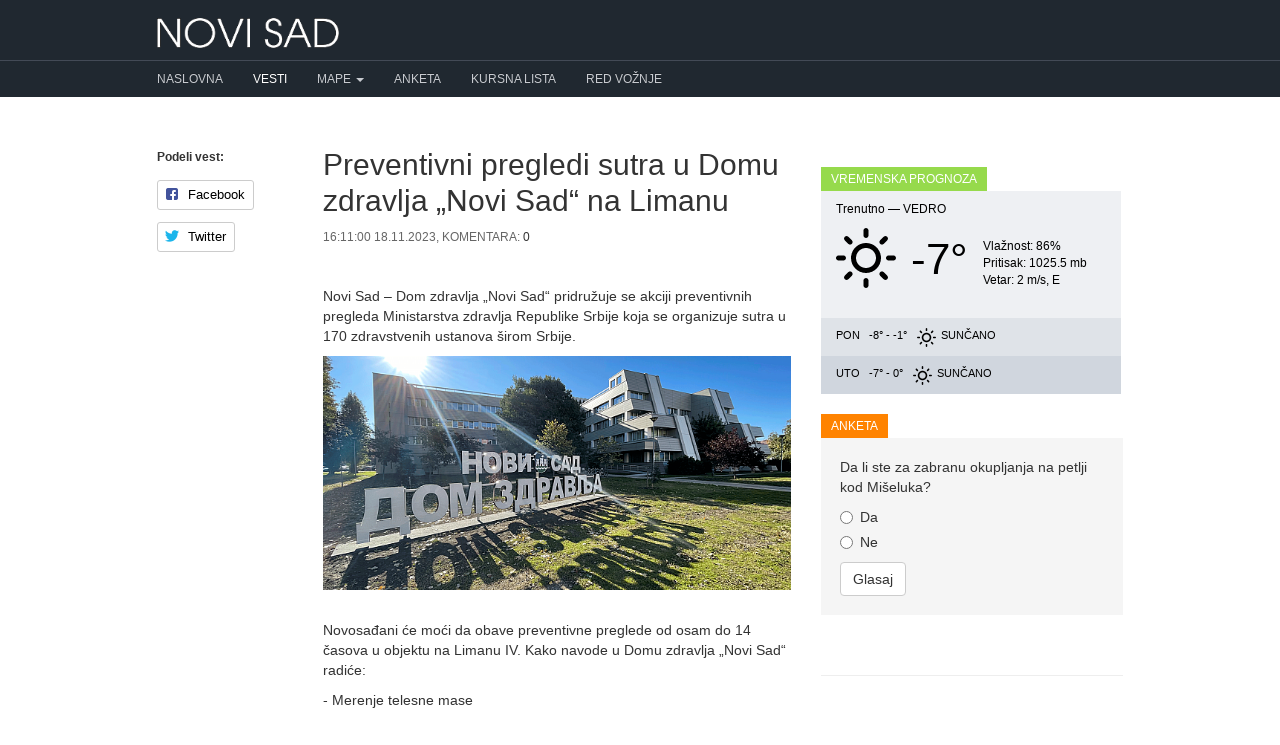

--- FILE ---
content_type: text/html; charset=UTF-8
request_url: https://novisad.com/vesti/preventivni-pregledi-sutra-u-domu-zdravlja-novi-sad-na-limanu-11998
body_size: 6130
content:
<!DOCTYPE html>
<html lang="en">
<head prefix="og: http://ogp.me/ns# fb: http://ogp.me/ns/fb# blog: http://ogp.me/ns/blog#">
    <meta charset="utf-8">
    <title> Preventivni pregledi sutra u Domu zdravlja &bdquo;Novi Sad&ldquo; na Limanu - Novi Sad </title>
        <meta name="description" content="Dom zdravlja &bdquo;Novi Sad&ldquo; pridružuje se akciji preventivnih pregleda Ministarstva zdravlja Republike Srbije koja se ..." />
        <meta http-equiv="content-type" content="text/html;charset=utf-8">
    <meta http-equiv="X-UA-Compatible" content="IE=edge,chrome=1">
    <meta name="viewport" content="width=device-width, initial-scale=1">
    <meta name="google-site-verification" content="i9FQQ3sB0-imncnWDnSUGYQY1ddkiayuxcczr76Gnk4" />
    <meta property="fb:app_id" content="264508370255325"/>
    <meta property="fb:admins" content="686250973" />
    <meta property="fb:pages" content="562757900458696" />
        <meta property="og:title" content="Preventivni pregledi sutra u Domu zdravlja &bdquo;Novi Sad&ldquo; na Limanu" />
    <meta property="og:description" content="Novi Sad &ndash; Dom zdravlja &bdquo;Novi Sad&ldquo; pridružuje se akciji preventivnih pregleda Ministarstva zdravlja Republike Srbije koja se organizuje sutra u 170 zdravstvenih ustanova širom ..." />
    <meta property="og:type" content="article" />
    <meta property="og:url" content="https://novisad.com/vesti/preventivni-pregledi-sutra-u-domu-zdravlja-novi-sad-na-limanu-11998" />
    <meta property="og:site_name" content="NoviSad.com" />
    <meta property="og:image" content="https://novisad.com/img/posts/112023/medium/HTKFXmjrNMiPIh6h.png" />
        <link rel="stylesheet" type="text/css" href="https://novisad.com/css/bootstrap.min.css" async>
    <link rel="stylesheet" type="text/css" href="https://novisad.com/css/bootstrap-theme.min.css" async>
        <link rel="stylesheet" type="text/css" href="/css/social-likes_birman.css" async>
    <link rel="shortcut icon" href="/favicon.ico" type="image/x-icon" />
<style>
ins.adsbygoogle[data-ad-status="unfilled"] {
	display: none !important;
}
.nav-container { background-color: #202830 }
.nav-menu > li:first-child a { padding-left: 0 !important }
@media (max-width:767px) {
    .nav-menu > li:first-child a { padding-left: 15px !important }
    .navbar-right li { padding: 0 0 0 15px !important }
}

</style>
<script type="text/javascript">
    (function(c,l,a,r,i,t,y){
        c[a]=c[a]||function(){(c[a].q=c[a].q||[]).push(arguments)};
        t=l.createElement(r);t.async=1;t.src="https://www.clarity.ms/tag/"+i;
        y=l.getElementsByTagName(r)[0];y.parentNode.insertBefore(t,y);
    })(window, document, "clarity", "script", "hiup9lb305");
</script>
    
<!-- Google tag (gtag.js) -->
<script async src="https://www.googletagmanager.com/gtag/js?id=G-K9VWTRTJH0"></script>
<script>
  window.dataLayer = window.dataLayer || [];
  function gtag(){dataLayer.push(arguments);}
  gtag('js', new Date());

  gtag('config', 'G-K9VWTRTJH0');
</script>

    <script async src="//pagead2.googlesyndication.com/pagead/js/adsbygoogle.js"></script>
    <script>
        (adsbygoogle = window.adsbygoogle || []).push({
            google_ad_client: "ca-pub-0813866951329032",
            enable_page_level_ads: true
        });
    </script>
<!-- Facebook Pixel Code -->
<script>
  !function(f,b,e,v,n,t,s)
  {if(f.fbq)return;n=f.fbq=function(){n.callMethod?
  n.callMethod.apply(n,arguments):n.queue.push(arguments)};
  if(!f._fbq)f._fbq=n;n.push=n;n.loaded=!0;n.version='2.0';
  n.queue=[];t=b.createElement(e);t.async=!0;
  t.src=v;s=b.getElementsByTagName(e)[0];
  s.parentNode.insertBefore(t,s)}(window, document,'script',
  'https://connect.facebook.net/en_US/fbevents.js');
  fbq('init', '352851011734215');
  fbq('track', 'PageView');
</script>
<noscript><img height="1" width="1" style="display:none"
  src="https://www.facebook.com/tr?id=352851011734215&ev=PageView&noscript=1"
/></noscript>
<!-- End Facebook Pixel Code -->
</head>
<body>
<div id="fb-root"></div>
<script>(function(d, s, id) {
  var js, fjs = d.getElementsByTagName(s)[0];
  if (d.getElementById(id)) return;
  js = d.createElement(s); js.id = id;
  js.src = "//connect.facebook.net/en_US/sdk.js#xfbml=1&version=v2.4&appId=264508370255325";
  fjs.parentNode.insertBefore(js, fjs);
}(document, 'script', 'facebook-jssdk'));</script>
    <header class="navbar" style="z-index: 1000 !important">
      <div class="container">
        <div class="navbar-header">
        <button type="button" class="navbar-toggle collapsed" data-toggle="collapse" data-target="#navbar-collapse-1">
      <span class="glyphicon glyphicon-menu-hamburger" style="color: #ccc" aria-hidden="true"></span>
      </button>
        <a href="/" class="navbar-brand"><img alt="Novi Sad" src="/img/logo.png"></a>

        </div>
      </div>
      <div class="nav-container">
        <nav class="navbar-inverse collapse navbar-collapse container" id="navbar-collapse-1">
          <ul class="nav navbar-nav nav-menu">
            <li ><a href="/">Naslovna</a></li>
            <li class="active"><a href="/vesti">Vesti</a></li>
            <li class="dropdown">
              <a href="#" class="dropdown-toggle" data-toggle="dropdown" role="button" aria-haspopup="true" aria-expanded="false">Mape <span class="caret"></span></a>
              <ul class="dropdown-menu">
                <li ><a href="/mapa">Mapa Novog Sada</a></li>
                <li ><a href="/mapa-saobracajnih-kamera-u-novom-sadu">Mapa saobraćajnih kamera</a></li>
              </ul>
            </li>
            <li ><a href="/anketa">Anketa</a></li>
            <li ><a href="/kursna-lista">Kursna lista</a></li>
              <li ><a href="/red-voznje">Red vožnje</a></li>
          </ul>
        </nav>
      </div>

    </header>

    <div class="container" id="content">
      	
<div class="row">
	<div class="col-md-2">
		<div class="social-likes social-likes-vertical" style="margin-bottom: 20px" data-title="Preventivni pregledi sutra u Domu zdravlja &bdquo;Novi Sad&ldquo; na Limanu">
		<h5>Podeli vest:</h5>
			<div class="facebook" title="Share link on Facebook">Facebook</div>
			<div class="twitter" title="Share link on Twitter">Twitter</div>
		</div>
	</div>
	<div class="col-md-6">
		<article itemscope itemtype="http://schema.org/NewsArticle">
		<h1 itemprop="headline" class="title">Preventivni pregledi sutra u Domu zdravlja &bdquo;Novi Sad&ldquo; na Limanu</h1>
		<div class="news-meta small">16:11:00 18.11.2023, Komentara: <a href="#comments">0</a></div>
		<span class="hidden" itemprop="datePublished">2023-11-18T16:43:00+01:00</span>
		<div class="single">
		<span itemprop="articleBody" class="responsive"><p><br></p><p>Novi Sad – Dom zdravlja „Novi Sad“ pridružuje se akciji preventivnih pregleda Ministarstva zdravlja Republike Srbije koja se organizuje sutra u 170 zdravstvenih ustanova širom Srbije.</p><p><img itemprop="image" alt="Preventivni pregledi sutra u Domu zdravlja &bdquo;Novi Sad&ldquo; na Limanu" src="https://novisad.com/img/posts/112023/medium/HTKFXmjrNMiPIh6h.png"></p><br><p>Novosađani će moći da obave preventivne preglede od osam do 14 časova u objektu na Limanu IV. Kako navode u Domu zdravlja „Novi Sad“ radiće:</p><p>- Merenje telesne mase</p><p>- Izračunavanje stepena uhranjenosti</p><p>- Merenje krvnog pritiska</p><p>- Određivanje glukoze</p><p>- Glikozilirani hemoglobin (HbA1C)</p><p>- Lipidni status</p><p>Iz Doma zdravlja napominju da se laboratorijske analize rade od osam do 11 časova, te da građani koji žele da ih urade pre toga ne doručkuju.</p><p>Cilj ovih pregleda je da ukaže na značaj prevencije i da preventivne preglede učini pristupačnijim građanima. </p><p>Inače, u proteklom periodu rađeni su ultrazvuk dojke, PSA test, pregledi štitaste žlezde, kao i kardiološki pregledi sa kontrolom nivoa glukoze, triglicerida i holesterola u krvi.</p></span>

			<div style="text-align: center">
				<script async src="//pagead2.googlesyndication.com/pagead/js/adsbygoogle.js"></script>
				<!-- 300x250 -->
				<ins class="adsbygoogle"
		     	style="display:inline-block;width:300px;height:250px"
     			data-ad-client="ca-pub-0813866951329032"
     			data-ad-slot="9680390487"></ins>
				<script>
				(adsbygoogle = window.adsbygoogle || []).push({});
				</script>
			</div>

			
			<hr />
				<h4>Pročitajte i:</h4>
						<ul class="recent-news single" style="margin-bottom: 10px">
									<li style="padding: 0"><a href="/vesti/arhiv-javnih-skupova-na-studentskom-protestu-u-novom-sadu-bilo-oko-6500-ljudi-15138" onclick="ga('send', 'event', 'Click', 'RelatedNews', 'arhiv-javnih-skupova-na-studentskom-protestu-u-novom-sadu-bilo-oko-6500-ljudi');">Arhiv javnih skupova: Na studentskom protestu u Novom Sadu bilo oko 6.500 ljudi</a></li>
									<li style="padding: 0"><a href="/vesti/prosle-godine-asfaltirano-155-ulica-u-26-mesnih-zajednica-15137" onclick="ga('send', 'event', 'Click', 'RelatedNews', 'prosle-godine-asfaltirano-155-ulica-u-26-mesnih-zajednica');">Prošle godine asfaltirano 155 ulica u 26 mesnih zajednica</a></li>
									<li style="padding: 0"><a href="/vesti/hladno-i-vetrovito-15136" onclick="ga('send', 'event', 'Click', 'RelatedNews', 'hladno-i-vetrovito');">Hladno i vetrovito</a></li>
							</ul>
		</div> <!-- .single -->
		</article> <!-- itemscope -->

		
		<ul class="tags">
					<li>
			<a href="/vesti/oznaka/dom-zdravlja-novi-sad" class="tag">Dom zdravlja &quot;Novi Sad&quot;</a>
			</li>
					<li>
			<a href="/vesti/oznaka/pregledi" class="tag">pregledi</a>
			</li>
					<li>
			<a href="/vesti/oznaka/preventivni-pregled" class="tag">preventivni pregled</a>
			</li>
					<li>
			<a href="/vesti/oznaka/zdravlje" class="tag">zdravlje</a>
			</li>
				</ul>


		<div class="well" style="border: 1px dashed #ccc">
			<h3>Podelite ovu vest sa drugima:</h3>
			<div class="social-likes" data-title="Preventivni pregledi sutra u Domu zdravlja &bdquo;Novi Sad&ldquo; na Limanu">
				<div class="facebook" title="Share link on Facebook">Facebook</div>
				<div class="twitter" title="Share link on Twitter">Twitter</div>
			</div>
		</div>

		<a name="comments"></a>
		
		<a name="add-comment"></a>
				<div class="well">
			<h3>Imate komentar na vest?</h3>
			<a href="#respond" class="btn btn-primary" data-toggle="collapse">Pošaljite komentar</a>
		</div>
			<div id="respond" class="collapse comment-respond">
		        <form method="POST" action="https://novisad.com/vesti/preventivni-pregledi-sutra-u-domu-zdravlja-novi-sad-na-limanu-11998/komentar" accept-charset="UTF-8"><input name="_token" type="hidden" value="5acMsowp6zP3keIZYDQUwVO6xVoN0FQ561noTxej">
		            <div class="form-group">
						<label for="name">Ime</label>
		                <input class="form-control" required="" name="name" type="text" id="name">
		            </div>
		            <div class="form-group">
						<label for="content">Komentar</label>
		                <textarea id="" class="form-control" required="" rows="3" name="content" cols="50"></textarea>
		            </div>
		            <button type="submit" class="btn btn-default">Pošalji</button>
		        </form>
				<br />
				<p class="small">
					<strong>Upozorenje:</strong> Mišljenja iznesena u komentarima su privatno mišljenje autora komentara i ne odražavaju stavove vlasnika ni urednika ovog sajta.
					<br />
					Komentari koji sadrže pretnje, govor mržnje, rasne i nacionalne uvrede ili nezakonit sadržaj neće biti objavljeni.
				</p>

			<hr />
			</div><!-- #respond -->

			<div class="clearfix"></div>
	</div>

    <div class="col-md-4">
		<div>
                <script async src="//pagead2.googlesyndication.com/pagead/js/adsbygoogle.js"></script>
                <!-- NoviSad -->
                <ins class="adsbygoogle"
                     style="display:block"
                     data-ad-client="ca-pub-0813866951329032"
                     data-ad-slot="3654402828"
                     data-ad-format="auto"></ins>
                <script>
                (adsbygoogle = window.adsbygoogle || []).push({});
                </script>
		</div><br />

		<div class="row">
				<div class="col-md-12">
					<h3 class="block-heading" style="background-color: #96DA4C">Vremenska prognoza</h3>
<div id="weather">
                    <div class="weather-info today">
                        <div>Trenutno &mdash; <span style="text-transform: uppercase">Vedro</span></div>
                        <div class="clearfix"></div>
                        <div>
                            <div style="float: left; background:url(/img/climaicons/Sun.svg) center center no-repeat; margin: 10px 0 0; width: 60px; height: 60px"></div>
                            <div style="float: left; height: 80px; margin-top: 10px; margin-left: 15px; float: left; font-size: 44px"> -7&deg;</div>
                            <div style="float: left; margin-left: 15px; margin-top: 20px">
                                <div style="font-size: 12px">Vlažnost:  86%</div>
                                <div style="font-size: 12px">Pritisak:  1025.5 mb</div>
                                <div style="font-size: 12px">Vetar:   2 m/s,   E</div>
                            </div>
                            <div class="clearfix"></div>
                        </div>
                    </div>
                    <div>
                    <div class="weather-info tomorrow">
                        <span class="day">Pon</span>
                        <span class="temperature">-8&deg; - -1&deg;</span> 
                        <span class="condition" style="background:url(/img/climaicons/Sun.svg) center center no-repeat" title="Sunčano"></span>
                        <span class="condition_2">Sunčano</span> 
                    </div>
                    <div class="weather-info day-after-tomorrow">
                        <span class="day">Uto</span>
                        <span class="temperature">-7&deg; - 0&deg;</span> 
                        <span class="condition" style="background:url(/img/climaicons/Sun.svg) center center no-repeat" title="Sunčano"></span>
                        <span class="condition_2"> Sunčano</span> 
                    </div>
                    <div class="clearfix"></div>
                    </div>
                </div>
                <div class="clearfix"><br /></div>
				</div>
			</div>
		<div class="row">
				<div class="col-md-12">
					<h3 class="block-heading" style="background-color: #ff8300">Anketa</h3>
						<div class="poll well" style="border: 0">
Da li ste za zabranu okupljanja na petlji kod Mišeluka?

<div id="poll-content">

<form id="form-poll" method="POST">
<div class="radio">
  <label>
    <input type="radio" name="vote" value="1">
	Da
  </label>
</div>

<div class="radio">
  <label>
    <input type="radio" name="vote" value="2">
	Ne
  </label>
</div>




<input type="hidden" name="poll" value="82">
<button type="submit" class="btn btn-default">Glasaj</button>
</form>
</div>
</div>
  
				</div>
			</div>
		<div class="fb-page" data-href="https://www.facebook.com/novisadcom" data-width="300" data-small-header="false" data-adapt-container-width="true" data-hide-cover="false" data-show-facepile="true" data-show-posts="false"><div class="fb-xfbml-parse-ignore"><blockquote cite="https://www.facebook.com/novisadcom"><a href="https://www.facebook.com/novisadcom">NoviSad.com</a></blockquote></div></div>

		<hr>		
		<script async src="//pagead2.googlesyndication.com/pagead/js/adsbygoogle.js"></script>
		<!-- NoviSad -->
		<ins class="adsbygoogle"
		     style="display:block"
		     data-ad-client="ca-pub-0813866951329032"
		     data-ad-slot="3654402828"
		     data-ad-format="auto"></ins>
		<script>
		(adsbygoogle = window.adsbygoogle || []).push({});
		</script>

    </div>
</div>
    </div>


    <footer>
        <div class="footer">
            <div class="container">
              <div class="row">
                  <div class="col-md-6">
                    <ul>
                      <li style="text-transform: uppercase; font-size: 12px; margin-bottom: 10px">Made with ❤ in Novi Sad</li>
                      <li><a href="/kontakt">Kontakt</a> / <a href="/marketing">Marketing</a> / <a href="/uslovi-koriscenja">Uslovi korišćenja</a></li>
                      <li style="font-size: 11px; color: #637484">Copyright © 2014-2025</li>
                    </ul>
                  </div>
              </div>
          </div>
        </div>
    </footer>

    <!-- Grab Google CDN's jQuery, with a protocol relative URL; fall back to local if necessary -->
    <script src="//ajax.googleapis.com/ajax/libs/jquery/1.9.1/jquery.min.js"></script>
    <script>window.jQuery || document.write('<script src="/js/jquery-1.9.1.min.js"><\/script>')</script>
    <script src="/js/bootstrap.min.js" defer></script>

    <style>
    .fixed-top{position:fixed;top: 0; right:0;left:0;z-index:1030}
    .static-top{position:relative}
    </style>


<script>
$(document).scroll(function(e){
    var scrollTop = $(document).scrollTop();
    var $window = $(window);
    var windowsize = $window.width();
    if (windowsize > 990) {
        if(scrollTop > 60){
            $('.nav-container').removeClass('static-top').addClass('fixed-top');
            $('.navbar').css('margin-bottom', '60px');
        } else {
            $('.nav-container').removeClass('fixed-top').addClass('static-top');
            $('.navbar').css('margin-bottom', '20px');
        }
    }
});

$(window).load().ready(function() {
    if (window.location.hash) {
        hash = window.location.hash.slice(window.location.hash.indexOf('#') + 1);
        offset = $("a[name=" + hash).offset().top;
        $('html,body').animate({scrollTop: offset - 50}, 100);
    }
});
</script>




        	<script src="/js/social-likes.min.js"></script>
	<script>
	$( document ).ready(function() {
		
	    var $window = $(window);
		var $offset = $(".social-likes-vertical").offset();
	    var $likes = $('.social-likes-vertical');
	    var $bottomPadding = 20;
	    var $topPadding = 20;
		$(window).scroll(function() 
	    {
			var windowsize = $window.width();
			if (windowsize > 990) {
	            if($(window).scrollTop()< $(document).height()-$bottomPadding-$likes.height()){
		            if ($(window).scrollTop() > $offset.top)  {
		                var ss= $(window).scrollTop() - $offset.top + $topPadding;
		                $likes.stop().animate({marginTop:ss});
		            } 
		            else {$likes.stop().animate({marginTop: 0}); }
				}
	        }
	        else {$likes.stop().animate({marginTop: 0}); }
	    });
	});
    </script>

<script src="/js/social-likes.min.js"></script>
<script>
$("document").ready(function(){
  $("#form-poll").submit(function(e){
    e.preventDefault();
	var id = $(this).find('input[name="poll"]').val()
	var vote = $(this).find('input[name="vote"]:checked').val();

	$.ajax({
	  type: "POST",
	  url : '/poll',
	  data: {'_token': '5acMsowp6zP3keIZYDQUwVO6xVoN0FQ561noTxej',
			  'vote' : vote,
			  'id' : id,
			},
	  success: function(msg) {
	   $('#poll-content').html(msg);
	  }
	});
  });
});
</script>
</body>
</html>


--- FILE ---
content_type: text/html; charset=utf-8
request_url: https://www.google.com/recaptcha/api2/aframe
body_size: 266
content:
<!DOCTYPE HTML><html><head><meta http-equiv="content-type" content="text/html; charset=UTF-8"></head><body><script nonce="cxDor1GNsC6q9nkji8j9Mw">/** Anti-fraud and anti-abuse applications only. See google.com/recaptcha */ try{var clients={'sodar':'https://pagead2.googlesyndication.com/pagead/sodar?'};window.addEventListener("message",function(a){try{if(a.source===window.parent){var b=JSON.parse(a.data);var c=clients[b['id']];if(c){var d=document.createElement('img');d.src=c+b['params']+'&rc='+(localStorage.getItem("rc::a")?sessionStorage.getItem("rc::b"):"");window.document.body.appendChild(d);sessionStorage.setItem("rc::e",parseInt(sessionStorage.getItem("rc::e")||0)+1);localStorage.setItem("rc::h",'1768804400459');}}}catch(b){}});window.parent.postMessage("_grecaptcha_ready", "*");}catch(b){}</script></body></html>